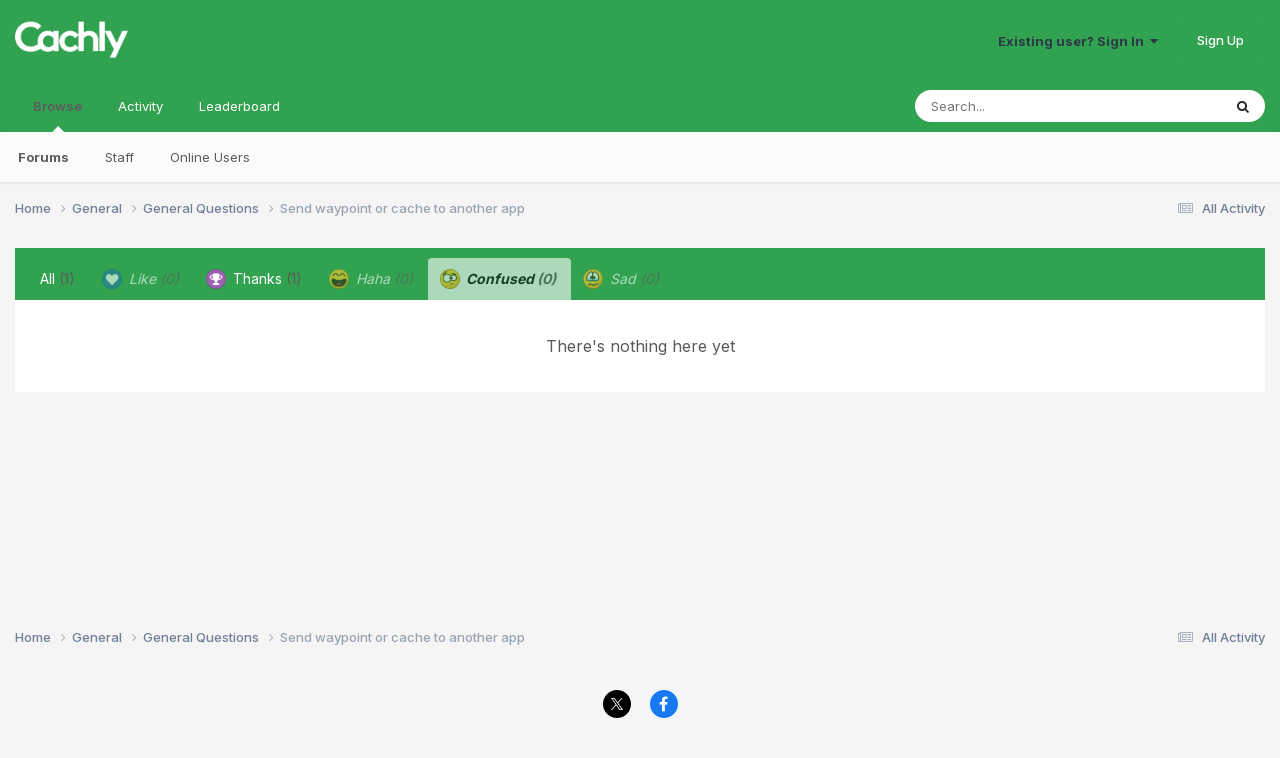

--- FILE ---
content_type: text/html;charset=UTF-8
request_url: https://www.cach.ly/support/index.php?/topic/1463-send-waypoint-or-cache-to-another-app/&do=showReactionsComment&comment=8031&changed=1&reaction=4
body_size: 7119
content:
<!DOCTYPE html>
<html lang="en-US" dir="ltr">
	<head>
		<meta charset="utf-8">
        
		<title>See who reacted to this (8031) - Send waypoint or cache to another app - General Questions - Cachly - Advanced Geocaching</title>
		
			<script>
  (function(i,s,o,g,r,a,m){i['GoogleAnalyticsObject']=r;i[r]=i[r]||function(){
  (i[r].q=i[r].q||[]).push(arguments)},i[r].l=1*new Date();a=s.createElement(o),
  m=s.getElementsByTagName(o)[0];a.async=1;a.src=g;m.parentNode.insertBefore(a,m)
  })(window,document,'script','https://www.google-analytics.com/analytics.js','ga');

  ga('create', 'UA-69161970-2', 'auto');
  ga('send', 'pageview');

</script>
		
		
		
		

	<meta name="viewport" content="width=device-width, initial-scale=1">


	
	


	<meta name="twitter:card" content="summary" />


	
		<meta name="twitter:site" content="@cachlyapp" />
	


	
		
			
				<meta name="robots" content="noindex, follow">
			
		
	

	
		
			
				<meta property="og:site_name" content="Cachly - Advanced Geocaching">
			
		
	

	
		
			
				<meta property="og:locale" content="en_US">
			
		
	


	
		<link rel="last" href="https://www.cach.ly/support/index.php?/topic/1463-send-waypoint-or-cache-to-another-app/&amp;do=showReactionsComment&amp;comment=8031" />
	





<link rel="manifest" href="https://www.cach.ly/support/index.php?/manifest.webmanifest/">
<meta name="msapplication-config" content="https://www.cach.ly/support/index.php?/browserconfig.xml/">
<meta name="msapplication-starturl" content="/">
<meta name="application-name" content="Cachly - Advanced Geocaching">
<meta name="apple-mobile-web-app-title" content="Cachly - Advanced Geocaching">

	<meta name="theme-color" content="#31a350">










<link rel="preload" href="//www.cach.ly/support/applications/core/interface/font/fontawesome-webfont.woff2?v=4.7.0" as="font" crossorigin="anonymous">
		


	<link rel="preconnect" href="https://fonts.googleapis.com">
	<link rel="preconnect" href="https://fonts.gstatic.com" crossorigin>
	
		<link href="https://fonts.googleapis.com/css2?family=Inter:wght@300;400;500;600;700&display=swap" rel="stylesheet">
	



	<link rel='stylesheet' href='https://www.cach.ly/support/uploads/css_built_2/341e4a57816af3ba440d891ca87450ff_framework.css?v=1891aee1ca1711130300' media='all'>

	<link rel='stylesheet' href='https://www.cach.ly/support/uploads/css_built_2/05e81b71abe4f22d6eb8d1a929494829_responsive.css?v=1891aee1ca1711130300' media='all'>

	<link rel='stylesheet' href='https://www.cach.ly/support/uploads/css_built_2/90eb5adf50a8c640f633d47fd7eb1778_core.css?v=1891aee1ca1711130300' media='all'>

	<link rel='stylesheet' href='https://www.cach.ly/support/uploads/css_built_2/5a0da001ccc2200dc5625c3f3934497d_core_responsive.css?v=1891aee1ca1711130300' media='all'>

	<link rel='stylesheet' href='https://www.cach.ly/support/uploads/css_built_2/62e269ced0fdab7e30e026f1d30ae516_forums.css?v=1891aee1ca1711130300' media='all'>

	<link rel='stylesheet' href='https://www.cach.ly/support/uploads/css_built_2/76e62c573090645fb99a15a363d8620e_forums_responsive.css?v=1891aee1ca1711130300' media='all'>





<link rel='stylesheet' href='https://www.cach.ly/support/uploads/css_built_2/258adbb6e4f3e83cd3b355f84e3fa002_custom.css?v=1891aee1ca1711130300' media='all'>




		
		

	
	<link rel='shortcut icon' href='https://www.cach.ly/support/uploads/monthly_2020_04/favicon.ico.3ebdc191c4cb6ecf8fc841ffa59604ff.ico' type="image/x-icon">

	</head>
	<body class='ipsApp ipsApp_front ipsJS_none ipsClearfix' data-controller='core.front.core.app' data-message="" data-pageApp='forums' data-pageLocation='front' data-pageModule='forums' data-pageController='topic' data-pageID='1463'  >
		
        

        

		<a href='#ipsLayout_mainArea' class='ipsHide' title='Go to main content on this page' accesskey='m'>Jump to content</a>
		





		<div id='ipsLayout_header' class='ipsClearfix'>
			<header>
				<div class='ipsLayout_container'>
					


<a href='https://www.cach.ly/support/' id='elLogo' accesskey='1'><img src="https://www.cach.ly/support/uploads/monthly_2016_08/Cachly-Logo.png.1737a4786bba0305b6ff7c2c64b1ada4.png" alt='Cachly - Advanced Geocaching'></a>

					
						

	<ul id='elUserNav' class='ipsList_inline cSignedOut ipsResponsive_showDesktop'>
		
        
		
        
        
            
            <li id='elSignInLink'>
                <a href='https://www.cach.ly/support/index.php?/login/' data-ipsMenu-closeOnClick="false" data-ipsMenu id='elUserSignIn'>
                    Existing user? Sign In &nbsp;<i class='fa fa-caret-down'></i>
                </a>
                
<div id='elUserSignIn_menu' class='ipsMenu ipsMenu_auto ipsHide'>
	<form accept-charset='utf-8' method='post' action='https://www.cach.ly/support/index.php?/login/'>
		<input type="hidden" name="csrfKey" value="9ebb5a89f3d4881bfa3bd8ae73c7cf77">
		<input type="hidden" name="ref" value="aHR0cHM6Ly93d3cuY2FjaC5seS9zdXBwb3J0L2luZGV4LnBocD8vdG9waWMvMTQ2My1zZW5kLXdheXBvaW50LW9yLWNhY2hlLXRvLWFub3RoZXItYXBwLyZkbz1zaG93UmVhY3Rpb25zQ29tbWVudCZjb21tZW50PTgwMzEmY2hhbmdlZD0xJnJlYWN0aW9uPTQ=">
		<div data-role="loginForm">
			
			
			
				
<div class="ipsPad ipsForm ipsForm_vertical">
	<h4 class="ipsType_sectionHead">Sign In</h4>
	<br><br>
	<ul class='ipsList_reset'>
		<li class="ipsFieldRow ipsFieldRow_noLabel ipsFieldRow_fullWidth">
			
			
				<input type="text" placeholder="Display Name" name="auth" autocomplete="username">
			
		</li>
		<li class="ipsFieldRow ipsFieldRow_noLabel ipsFieldRow_fullWidth">
			<input type="password" placeholder="Password" name="password" autocomplete="current-password">
		</li>
		<li class="ipsFieldRow ipsFieldRow_checkbox ipsClearfix">
			<span class="ipsCustomInput">
				<input type="checkbox" name="remember_me" id="remember_me_checkbox" value="1" checked aria-checked="true">
				<span></span>
			</span>
			<div class="ipsFieldRow_content">
				<label class="ipsFieldRow_label" for="remember_me_checkbox">Remember me</label>
				<span class="ipsFieldRow_desc">Not recommended on shared computers</span>
			</div>
		</li>
		<li class="ipsFieldRow ipsFieldRow_fullWidth">
			<button type="submit" name="_processLogin" value="usernamepassword" class="ipsButton ipsButton_primary ipsButton_small" id="elSignIn_submit">Sign In</button>
			
				<p class="ipsType_right ipsType_small">
					
						<a href='https://www.cach.ly/support/index.php?/lostpassword/' data-ipsDialog data-ipsDialog-title='Forgot your password?'>
					
					Forgot your password?</a>
				</p>
			
		</li>
	</ul>
</div>
			
		</div>
	</form>
</div>
            </li>
            
        
		
			<li>
				
					<a href='https://www.cach.ly/support/index.php?/register/' data-ipsDialog data-ipsDialog-size='narrow' data-ipsDialog-title='Sign Up' id='elRegisterButton' class='ipsButton ipsButton_normal ipsButton_primary'>Sign Up</a>
				
			</li>
		
	</ul>

						
<ul class='ipsMobileHamburger ipsList_reset ipsResponsive_hideDesktop'>
	<li data-ipsDrawer data-ipsDrawer-drawerElem='#elMobileDrawer'>
		<a href='#' >
			
			
				
			
			
			
			<i class='fa fa-navicon'></i>
		</a>
	</li>
</ul>
					
				</div>
			</header>
			

	<nav data-controller='core.front.core.navBar' class=' ipsResponsive_showDesktop'>
		<div class='ipsNavBar_primary ipsLayout_container '>
			<ul data-role="primaryNavBar" class='ipsClearfix'>
				


	
		
		
			
		
		<li class='ipsNavBar_active' data-active id='elNavSecondary_1' data-role="navBarItem" data-navApp="core" data-navExt="CustomItem">
			
			
				<a href="https://www.cach.ly/support/"  data-navItem-id="1" data-navDefault>
					Browse<span class='ipsNavBar_active__identifier'></span>
				</a>
			
			
				<ul class='ipsNavBar_secondary ' data-role='secondaryNavBar'>
					


	
		
		
			
		
		<li class='ipsNavBar_active' data-active id='elNavSecondary_8' data-role="navBarItem" data-navApp="forums" data-navExt="Forums">
			
			
				<a href="https://www.cach.ly/support/index.php"  data-navItem-id="8" data-navDefault>
					Forums<span class='ipsNavBar_active__identifier'></span>
				</a>
			
			
		</li>
	
	

	
	

	
		
		
		<li  id='elNavSecondary_10' data-role="navBarItem" data-navApp="core" data-navExt="StaffDirectory">
			
			
				<a href="https://www.cach.ly/support/index.php?/staff/"  data-navItem-id="10" >
					Staff<span class='ipsNavBar_active__identifier'></span>
				</a>
			
			
		</li>
	
	

	
		
		
		<li  id='elNavSecondary_11' data-role="navBarItem" data-navApp="core" data-navExt="OnlineUsers">
			
			
				<a href="https://www.cach.ly/support/index.php?/online/"  data-navItem-id="11" >
					Online Users<span class='ipsNavBar_active__identifier'></span>
				</a>
			
			
		</li>
	
	

					<li class='ipsHide' id='elNavigationMore_1' data-role='navMore'>
						<a href='#' data-ipsMenu data-ipsMenu-appendTo='#elNavigationMore_1' id='elNavigationMore_1_dropdown'>More <i class='fa fa-caret-down'></i></a>
						<ul class='ipsHide ipsMenu ipsMenu_auto' id='elNavigationMore_1_dropdown_menu' data-role='moreDropdown'></ul>
					</li>
				</ul>
			
		</li>
	
	

	
		
		
		<li  id='elNavSecondary_2' data-role="navBarItem" data-navApp="core" data-navExt="CustomItem">
			
			
				<a href="https://www.cach.ly/support/index.php?/discover/"  data-navItem-id="2" >
					Activity<span class='ipsNavBar_active__identifier'></span>
				</a>
			
			
				<ul class='ipsNavBar_secondary ipsHide' data-role='secondaryNavBar'>
					


	
		
		
		<li  id='elNavSecondary_3' data-role="navBarItem" data-navApp="core" data-navExt="AllActivity">
			
			
				<a href="https://www.cach.ly/support/index.php?/discover/"  data-navItem-id="3" >
					All Activity<span class='ipsNavBar_active__identifier'></span>
				</a>
			
			
		</li>
	
	

	
	

	
	

	
	

	
		
		
		<li  id='elNavSecondary_7' data-role="navBarItem" data-navApp="core" data-navExt="Search">
			
			
				<a href="https://www.cach.ly/support/index.php?/search/"  data-navItem-id="7" >
					Search<span class='ipsNavBar_active__identifier'></span>
				</a>
			
			
		</li>
	
	

					<li class='ipsHide' id='elNavigationMore_2' data-role='navMore'>
						<a href='#' data-ipsMenu data-ipsMenu-appendTo='#elNavigationMore_2' id='elNavigationMore_2_dropdown'>More <i class='fa fa-caret-down'></i></a>
						<ul class='ipsHide ipsMenu ipsMenu_auto' id='elNavigationMore_2_dropdown_menu' data-role='moreDropdown'></ul>
					</li>
				</ul>
			
		</li>
	
	

	
		
		
		<li  id='elNavSecondary_12' data-role="navBarItem" data-navApp="core" data-navExt="Leaderboard">
			
			
				<a href="https://www.cach.ly/support/index.php?/leaderboard/"  data-navItem-id="12" >
					Leaderboard<span class='ipsNavBar_active__identifier'></span>
				</a>
			
			
		</li>
	
	

	
	

	
	

				<li class='ipsHide' id='elNavigationMore' data-role='navMore'>
					<a href='#' data-ipsMenu data-ipsMenu-appendTo='#elNavigationMore' id='elNavigationMore_dropdown'>More</a>
					<ul class='ipsNavBar_secondary ipsHide' data-role='secondaryNavBar'>
						<li class='ipsHide' id='elNavigationMore_more' data-role='navMore'>
							<a href='#' data-ipsMenu data-ipsMenu-appendTo='#elNavigationMore_more' id='elNavigationMore_more_dropdown'>More <i class='fa fa-caret-down'></i></a>
							<ul class='ipsHide ipsMenu ipsMenu_auto' id='elNavigationMore_more_dropdown_menu' data-role='moreDropdown'></ul>
						</li>
					</ul>
				</li>
			</ul>
			

	<div id="elSearchWrapper">
		<div id='elSearch' data-controller="core.front.core.quickSearch">
			<form accept-charset='utf-8' action='//www.cach.ly/support/index.php?/search/&amp;do=quicksearch' method='post'>
                <input type='search' id='elSearchField' placeholder='Search...' name='q' autocomplete='off' aria-label='Search'>
                <details class='cSearchFilter'>
                    <summary class='cSearchFilter__text'></summary>
                    <ul class='cSearchFilter__menu'>
                        
                        <li><label><input type="radio" name="type" value="all"  checked><span class='cSearchFilter__menuText'>Everywhere</span></label></li>
                        
                        
                            <li><label><input type="radio" name="type" value="core_statuses_status"><span class='cSearchFilter__menuText'>Status Updates</span></label></li>
                        
                            <li><label><input type="radio" name="type" value="forums_topic"><span class='cSearchFilter__menuText'>Topics</span></label></li>
                        
                            <li><label><input type="radio" name="type" value="core_members"><span class='cSearchFilter__menuText'>Members</span></label></li>
                        
                    </ul>
                </details>
				<button class='cSearchSubmit' type="submit" aria-label='Search'><i class="fa fa-search"></i></button>
			</form>
		</div>
	</div>

		</div>
	</nav>

			
<ul id='elMobileNav' class='ipsResponsive_hideDesktop' data-controller='core.front.core.mobileNav'>
	
		
			
			
				
				
			
				
					<li id='elMobileBreadcrumb'>
						<a href='https://www.cach.ly/support/index.php?/forum/2-general-questions/'>
							<span>General Questions</span>
						</a>
					</li>
				
				
			
				
				
			
		
	
	
	
	<li >
		<a data-action="defaultStream" href='https://www.cach.ly/support/index.php?/discover/'><i class="fa fa-newspaper-o" aria-hidden="true"></i></a>
	</li>

	

	
		<li class='ipsJS_show'>
			<a href='https://www.cach.ly/support/index.php?/search/'><i class='fa fa-search'></i></a>
		</li>
	
</ul>
		</div>
		<main id='ipsLayout_body' class='ipsLayout_container'>
			<div id='ipsLayout_contentArea'>
				<div id='ipsLayout_contentWrapper'>
					
<nav class='ipsBreadcrumb ipsBreadcrumb_top ipsFaded_withHover'>
	

	<ul class='ipsList_inline ipsPos_right'>
		
		<li >
			<a data-action="defaultStream" class='ipsType_light '  href='https://www.cach.ly/support/index.php?/discover/'><i class="fa fa-newspaper-o" aria-hidden="true"></i> <span>All Activity</span></a>
		</li>
		
	</ul>

	<ul data-role="breadcrumbList">
		<li>
			<a title="Home" href='https://www.cach.ly/support/'>
				<span>Home <i class='fa fa-angle-right'></i></span>
			</a>
		</li>
		
		
			<li>
				
					<a href='https://www.cach.ly/support/index.php?/forum/1-general/'>
						<span>General <i class='fa fa-angle-right' aria-hidden="true"></i></span>
					</a>
				
			</li>
		
			<li>
				
					<a href='https://www.cach.ly/support/index.php?/forum/2-general-questions/'>
						<span>General Questions <i class='fa fa-angle-right' aria-hidden="true"></i></span>
					</a>
				
			</li>
		
			<li>
				
					<a href='https://www.cach.ly/support/index.php?/topic/1463-send-waypoint-or-cache-to-another-app/'>
						<span>Send waypoint or cache to another app </span>
					</a>
				
			</li>
		
	</ul>
</nav>
					
					<div id='ipsLayout_mainArea'>
						
						
						
						

	




						
<div class='ipsTabs ipsClearfix cReactionTabs' id='elTabs_3599842b1c9ef468e4381817eb296cf6' data-ipsTabBar data-ipsTabBar-contentArea='#ipsTabs_content_3599842b1c9ef468e4381817eb296cf6' >
	<a href='#elTabs_3599842b1c9ef468e4381817eb296cf6' data-action='expandTabs'><i class='fa fa-caret-down'></i></a>
	<ul role='tablist'>
		
			<li>
				<a href='https://www.cach.ly/support/index.php?/topic/1463-send-waypoint-or-cache-to-another-app/&amp;do=showReactionsComment&amp;comment=8031&amp;changed=1&amp;reaction=all' id='3599842b1c9ef468e4381817eb296cf6_tab_all' class="ipsTabs_item  " title='All' role="tab" aria-selected="false">
					
					All
					
						<span class='ipsType_light'>(1)</span>
					
				</a>
			</li>
		
			<li>
				<a href='https://www.cach.ly/support/index.php?/topic/1463-send-waypoint-or-cache-to-another-app/&amp;do=showReactionsComment&amp;comment=8031&amp;changed=1&amp;reaction=1' id='3599842b1c9ef468e4381817eb296cf6_tab_1' class="ipsTabs_item ipsTabs_itemDisabled " title='Like' role="tab" aria-selected="false">
					
						<img src='https://www.cach.ly/support/uploads/reactions/react_like.png' width='20' height='20' alt="Like" data-ipsTooltip title="Like" loading="lazy">
					
					Like
					
						<span class='ipsType_light'>(0)</span>
					
				</a>
			</li>
		
			<li>
				<a href='https://www.cach.ly/support/index.php?/topic/1463-send-waypoint-or-cache-to-another-app/&amp;do=showReactionsComment&amp;comment=8031&amp;changed=1&amp;reaction=2' id='3599842b1c9ef468e4381817eb296cf6_tab_2' class="ipsTabs_item  " title='Thanks' role="tab" aria-selected="false">
					
						<img src='https://www.cach.ly/support/uploads/reactions/react_thanks.png' width='20' height='20' alt="Thanks" data-ipsTooltip title="Thanks" loading="lazy">
					
					Thanks
					
						<span class='ipsType_light'>(1)</span>
					
				</a>
			</li>
		
			<li>
				<a href='https://www.cach.ly/support/index.php?/topic/1463-send-waypoint-or-cache-to-another-app/&amp;do=showReactionsComment&amp;comment=8031&amp;changed=1&amp;reaction=3' id='3599842b1c9ef468e4381817eb296cf6_tab_3' class="ipsTabs_item ipsTabs_itemDisabled " title='Haha' role="tab" aria-selected="false">
					
						<img src='https://www.cach.ly/support/uploads/reactions/react_haha.png' width='20' height='20' alt="Haha" data-ipsTooltip title="Haha" loading="lazy">
					
					Haha
					
						<span class='ipsType_light'>(0)</span>
					
				</a>
			</li>
		
			<li>
				<a href='https://www.cach.ly/support/index.php?/topic/1463-send-waypoint-or-cache-to-another-app/&amp;do=showReactionsComment&amp;comment=8031&amp;changed=1&amp;reaction=4' id='3599842b1c9ef468e4381817eb296cf6_tab_4' class="ipsTabs_item ipsTabs_itemDisabled ipsTabs_activeItem" title='Confused' role="tab" aria-selected="true">
					
						<img src='https://www.cach.ly/support/uploads/reactions/react_confused.png' width='20' height='20' alt="Confused" data-ipsTooltip title="Confused" loading="lazy">
					
					Confused
					
						<span class='ipsType_light'>(0)</span>
					
				</a>
			</li>
		
			<li>
				<a href='https://www.cach.ly/support/index.php?/topic/1463-send-waypoint-or-cache-to-another-app/&amp;do=showReactionsComment&amp;comment=8031&amp;changed=1&amp;reaction=5' id='3599842b1c9ef468e4381817eb296cf6_tab_5' class="ipsTabs_item ipsTabs_itemDisabled " title='Sad' role="tab" aria-selected="false">
					
						<img src='https://www.cach.ly/support/uploads/reactions/react_sad.png' width='20' height='20' alt="Sad" data-ipsTooltip title="Sad" loading="lazy">
					
					Sad
					
						<span class='ipsType_light'>(0)</span>
					
				</a>
			</li>
		
	</ul>
</div>

<section id='ipsTabs_content_3599842b1c9ef468e4381817eb296cf6' class='ipsTabs_panels '>
	
		
	
		
	
		
	
		
	
		
			<div id='ipsTabs_elTabs_3599842b1c9ef468e4381817eb296cf6_3599842b1c9ef468e4381817eb296cf6_tab_4_panel' class="ipsTabs_panel" aria-labelledby="3599842b1c9ef468e4381817eb296cf6_tab_4" aria-hidden="false">
				
<div data-baseurl='https://www.cach.ly/support/index.php?/topic/1463-send-waypoint-or-cache-to-another-app/&amp;do=showReactionsComment&amp;comment=8031' data-resort='listResort' data-controller='core.global.core.table' >

	<div class="ipsButtonBar ipsPad_half ipsClearfix ipsClear ipsHide" data-role="tablePagination">
		


	</div>

	
		<div class='ipsType_center ipsPad'>
			<p class='ipsType_large ipsType_light'>There's nothing here yet</p>
			
		</div>
	
				
	<div class="ipsButtonBar ipsPad_half ipsClearfix ipsClear ipsHide" data-role="tablePagination">
		


	</div>
</div>
			</div>
		
	
		
	
</section>

						


					</div>
					


					
<nav class='ipsBreadcrumb ipsBreadcrumb_bottom ipsFaded_withHover'>
	
		


	

	<ul class='ipsList_inline ipsPos_right'>
		
		<li >
			<a data-action="defaultStream" class='ipsType_light '  href='https://www.cach.ly/support/index.php?/discover/'><i class="fa fa-newspaper-o" aria-hidden="true"></i> <span>All Activity</span></a>
		</li>
		
	</ul>

	<ul data-role="breadcrumbList">
		<li>
			<a title="Home" href='https://www.cach.ly/support/'>
				<span>Home <i class='fa fa-angle-right'></i></span>
			</a>
		</li>
		
		
			<li>
				
					<a href='https://www.cach.ly/support/index.php?/forum/1-general/'>
						<span>General <i class='fa fa-angle-right' aria-hidden="true"></i></span>
					</a>
				
			</li>
		
			<li>
				
					<a href='https://www.cach.ly/support/index.php?/forum/2-general-questions/'>
						<span>General Questions <i class='fa fa-angle-right' aria-hidden="true"></i></span>
					</a>
				
			</li>
		
			<li>
				
					<a href='https://www.cach.ly/support/index.php?/topic/1463-send-waypoint-or-cache-to-another-app/'>
						<span>Send waypoint or cache to another app </span>
					</a>
				
			</li>
		
	</ul>
</nav>
				</div>
			</div>
			
		</main>
		<footer id='ipsLayout_footer' class='ipsClearfix'>
			<div class='ipsLayout_container'>
				
				

<ul id='elFooterSocialLinks' class='ipsList_inline ipsType_center ipsSpacer_top'>
	

	
		<li class='cUserNav_icon'>
			<a href='http://x.com/cachlyapp' target='_blank' class='cShareLink cShareLink_x' rel='noopener noreferrer'><i class='fa fa-x'></i></a>
        </li>
	
		<li class='cUserNav_icon'>
			<a href='https://www.facebook.com/cachly.geocaching' target='_blank' class='cShareLink cShareLink_facebook' rel='noopener noreferrer'><i class='fa fa-facebook'></i></a>
        </li>
	

</ul>


<ul class='ipsList_inline ipsType_center ipsSpacer_top' id="elFooterLinks">
	
	
	
	
		<li>
			<a href='#elNavTheme_menu' id='elNavTheme' data-ipsMenu data-ipsMenu-above>Theme <i class='fa fa-caret-down'></i></a>
			<ul id='elNavTheme_menu' class='ipsMenu ipsMenu_selectable ipsHide'>
			
				<li class='ipsMenu_item ipsMenu_itemChecked'>
					<form action="//www.cach.ly/support/index.php?/theme/&amp;csrfKey=9ebb5a89f3d4881bfa3bd8ae73c7cf77" method="post">
					<input type="hidden" name="ref" value="aHR0cHM6Ly93d3cuY2FjaC5seS9zdXBwb3J0L2luZGV4LnBocD8vdG9waWMvMTQ2My1zZW5kLXdheXBvaW50LW9yLWNhY2hlLXRvLWFub3RoZXItYXBwLyZkbz1zaG93UmVhY3Rpb25zQ29tbWVudCZjb21tZW50PTgwMzEmY2hhbmdlZD0xJnJlYWN0aW9uPTQ=">
					<button type='submit' name='id' value='2' class='ipsButton ipsButton_link ipsButton_link_secondary'>Cachly (Default)</button>
					</form>
				</li>
			
				<li class='ipsMenu_item'>
					<form action="//www.cach.ly/support/index.php?/theme/&amp;csrfKey=9ebb5a89f3d4881bfa3bd8ae73c7cf77" method="post">
					<input type="hidden" name="ref" value="aHR0cHM6Ly93d3cuY2FjaC5seS9zdXBwb3J0L2luZGV4LnBocD8vdG9waWMvMTQ2My1zZW5kLXdheXBvaW50LW9yLWNhY2hlLXRvLWFub3RoZXItYXBwLyZkbz1zaG93UmVhY3Rpb25zQ29tbWVudCZjb21tZW50PTgwMzEmY2hhbmdlZD0xJnJlYWN0aW9uPTQ=">
					<button type='submit' name='id' value='1' class='ipsButton ipsButton_link ipsButton_link_secondary'>Default </button>
					</form>
				</li>
			
			</ul>
		</li>
	
	
	
		<li><a rel="nofollow" href='https://www.cach.ly/support/index.php?/contact/' data-ipsdialog  data-ipsdialog-title="Contact Us">Contact Us</a></li>
	
	<li><a rel="nofollow" href='https://www.cach.ly/support/index.php?/cookies/'>Cookies</a></li>

</ul>	


<p id='elCopyright'>
	<span id='elCopyright_userLine'>Copyright Zed Said Studio LLC</span>
	<a rel='nofollow' title='Invision Community' href='https://www.invisioncommunity.com/'>Powered by Invision Community</a>
</p>
			</div>
		</footer>
		
<div id='elMobileDrawer' class='ipsDrawer ipsHide'>
	<div class='ipsDrawer_menu'>
		<a href='#' class='ipsDrawer_close' data-action='close'><span>&times;</span></a>
		<div class='ipsDrawer_content ipsFlex ipsFlex-fd:column'>
			
				<div class='ipsPadding ipsBorder_bottom'>
					<ul class='ipsToolList ipsToolList_vertical'>
						<li>
							<a href='https://www.cach.ly/support/index.php?/login/' id='elSigninButton_mobile' class='ipsButton ipsButton_light ipsButton_small ipsButton_fullWidth'>Existing user? Sign In</a>
						</li>
						
							<li>
								
									<a href='https://www.cach.ly/support/index.php?/register/' data-ipsDialog data-ipsDialog-size='narrow' data-ipsDialog-title='Sign Up' data-ipsDialog-fixed='true' id='elRegisterButton_mobile' class='ipsButton ipsButton_small ipsButton_fullWidth ipsButton_important'>Sign Up</a>
								
							</li>
						
					</ul>
				</div>
			

			

			<ul class='ipsDrawer_list ipsFlex-flex:11'>
				

				
				
				
				
					
						
						
							<li class='ipsDrawer_itemParent'>
								<h4 class='ipsDrawer_title'><a href='#'>Browse</a></h4>
								<ul class='ipsDrawer_list'>
									<li data-action="back"><a href='#'>Back</a></li>
									
									
										
										
										
											
												
											
										
											
										
											
												
											
										
											
												
											
										
									
													
									
									
									
										


	
		
			<li>
				<a href='https://www.cach.ly/support/index.php' >
					Forums
				</a>
			</li>
		
	

	

	
		
			<li>
				<a href='https://www.cach.ly/support/index.php?/staff/' >
					Staff
				</a>
			</li>
		
	

	
		
			<li>
				<a href='https://www.cach.ly/support/index.php?/online/' >
					Online Users
				</a>
			</li>
		
	

										
								</ul>
							</li>
						
					
				
					
						
						
							<li class='ipsDrawer_itemParent'>
								<h4 class='ipsDrawer_title'><a href='#'>Activity</a></h4>
								<ul class='ipsDrawer_list'>
									<li data-action="back"><a href='#'>Back</a></li>
									
									
										
										
										
											
												
													
													
									
													
									
									
									
										


	
		
			<li>
				<a href='https://www.cach.ly/support/index.php?/discover/' >
					All Activity
				</a>
			</li>
		
	

	

	

	

	
		
			<li>
				<a href='https://www.cach.ly/support/index.php?/search/' >
					Search
				</a>
			</li>
		
	

										
								</ul>
							</li>
						
					
				
					
						
						
							<li><a href='https://www.cach.ly/support/index.php?/leaderboard/' >Leaderboard</a></li>
						
					
				
					
				
					
				
				
			</ul>

			
		</div>
	</div>
</div>

<div id='elMobileCreateMenuDrawer' class='ipsDrawer ipsHide'>
	<div class='ipsDrawer_menu'>
		<a href='#' class='ipsDrawer_close' data-action='close'><span>&times;</span></a>
		<div class='ipsDrawer_content ipsSpacer_bottom ipsPad'>
			<ul class='ipsDrawer_list'>
				<li class="ipsDrawer_listTitle ipsType_reset">Create New...</li>
				
			</ul>
		</div>
	</div>
</div>
		
		

	
	<script type='text/javascript'>
		var ipsDebug = false;		
	
		var CKEDITOR_BASEPATH = '//www.cach.ly/support/applications/core/interface/ckeditor/ckeditor/';
	
		var ipsSettings = {
			
			
			cookie_path: "/support/",
			
			cookie_prefix: "ips4_",
			
			
			cookie_ssl: true,
			
            essential_cookies: ["oauth_authorize","member_id","login_key","clearAutosave","lastSearch","device_key","IPSSessionFront","loggedIn","noCache","hasJS","cookie_consent","cookie_consent_optional","forumpass_*"],
			upload_imgURL: "",
			message_imgURL: "",
			notification_imgURL: "",
			baseURL: "//www.cach.ly/support/",
			jsURL: "//www.cach.ly/support/applications/core/interface/js/js.php",
			csrfKey: "9ebb5a89f3d4881bfa3bd8ae73c7cf77",
			antiCache: "1891aee1ca1711130300",
			jsAntiCache: "1891aee1ca1760665978",
			disableNotificationSounds: true,
			useCompiledFiles: true,
			links_external: true,
			memberID: 0,
			lazyLoadEnabled: false,
			blankImg: "//www.cach.ly/support/applications/core/interface/js/spacer.png",
			googleAnalyticsEnabled: true,
			matomoEnabled: false,
			viewProfiles: true,
			mapProvider: 'none',
			mapApiKey: '',
			pushPublicKey: null,
			relativeDates: true
		};
		
		
		
		
			ipsSettings['maxImageDimensions'] = {
				width: 1000,
				height: 750
			};
		
		
	</script>





<script type='text/javascript' src='https://www.cach.ly/support/uploads/javascript_global/root_library.js?v=1891aee1ca1760665978' data-ips></script>


<script type='text/javascript' src='https://www.cach.ly/support/uploads/javascript_global/root_js_lang_1.js?v=1891aee1ca1760665978' data-ips></script>


<script type='text/javascript' src='https://www.cach.ly/support/uploads/javascript_global/root_framework.js?v=1891aee1ca1760665978' data-ips></script>


<script type='text/javascript' src='https://www.cach.ly/support/uploads/javascript_core/global_global_core.js?v=1891aee1ca1760665978' data-ips></script>


<script type='text/javascript' src='https://www.cach.ly/support/uploads/javascript_global/root_front.js?v=1891aee1ca1760665978' data-ips></script>


<script type='text/javascript' src='https://www.cach.ly/support/uploads/javascript_core/front_front_core.js?v=1891aee1ca1760665978' data-ips></script>


<script type='text/javascript' src='https://www.cach.ly/support/uploads/javascript_forums/front_front_topic.js?v=1891aee1ca1760665978' data-ips></script>


<script type='text/javascript' src='https://www.cach.ly/support/uploads/javascript_global/root_map.js?v=1891aee1ca1760665978' data-ips></script>



	<script type='text/javascript'>
		
			ips.setSetting( 'date_format', jQuery.parseJSON('"mm\/dd\/yy"') );
		
			ips.setSetting( 'date_first_day', jQuery.parseJSON('0') );
		
			ips.setSetting( 'ipb_url_filter_option', jQuery.parseJSON('"none"') );
		
			ips.setSetting( 'url_filter_any_action', jQuery.parseJSON('"allow"') );
		
			ips.setSetting( 'bypass_profanity', jQuery.parseJSON('0') );
		
			ips.setSetting( 'emoji_style', jQuery.parseJSON('"disabled"') );
		
			ips.setSetting( 'emoji_shortcodes', jQuery.parseJSON('true') );
		
			ips.setSetting( 'emoji_ascii', jQuery.parseJSON('true') );
		
			ips.setSetting( 'emoji_cache', jQuery.parseJSON('1711128996') );
		
			ips.setSetting( 'image_jpg_quality', jQuery.parseJSON('85') );
		
			ips.setSetting( 'cloud2', jQuery.parseJSON('false') );
		
			ips.setSetting( 'isAnonymous', jQuery.parseJSON('false') );
		
		
        
    </script>



<script type='application/ld+json'>
{
    "@context": "http://www.schema.org",
    "publisher": "https://www.cach.ly/support/#organization",
    "@type": "WebSite",
    "@id": "https://www.cach.ly/support/#website",
    "mainEntityOfPage": "https://www.cach.ly/support/",
    "name": "Cachly - Advanced Geocaching",
    "url": "https://www.cach.ly/support/",
    "potentialAction": {
        "type": "SearchAction",
        "query-input": "required name=query",
        "target": "https://www.cach.ly/support/index.php?/search/\u0026q={query}"
    },
    "inLanguage": [
        {
            "@type": "Language",
            "name": "English (USA)",
            "alternateName": "en-US"
        }
    ]
}	
</script>

<script type='application/ld+json'>
{
    "@context": "http://www.schema.org",
    "@type": "Organization",
    "@id": "https://www.cach.ly/support/#organization",
    "mainEntityOfPage": "https://www.cach.ly/support/",
    "name": "Cachly - Advanced Geocaching",
    "url": "https://www.cach.ly/support/",
    "logo": {
        "@type": "ImageObject",
        "@id": "https://www.cach.ly/support/#logo",
        "url": "https://www.cach.ly/support/uploads/monthly_2016_08/Cachly-Logo.png.1737a4786bba0305b6ff7c2c64b1ada4.png"
    },
    "sameAs": [
        "http://x.com/cachlyapp",
        "https://www.facebook.com/cachly.geocaching"
    ]
}	
</script>

<script type='application/ld+json'>
{
    "@context": "http://schema.org",
    "@type": "BreadcrumbList",
    "itemListElement": [
        {
            "@type": "ListItem",
            "position": 1,
            "item": {
                "@id": "https://www.cach.ly/support/index.php?/forum/1-general/",
                "name": "General"
            }
        },
        {
            "@type": "ListItem",
            "position": 2,
            "item": {
                "@id": "https://www.cach.ly/support/index.php?/forum/2-general-questions/",
                "name": "General Questions"
            }
        },
        {
            "@type": "ListItem",
            "position": 3,
            "item": {
                "@id": "https://www.cach.ly/support/index.php?/topic/1463-send-waypoint-or-cache-to-another-app/",
                "name": "Send waypoint or cache to another app"
            }
        }
    ]
}	
</script>

<script type='application/ld+json'>
{
    "@context": "http://schema.org",
    "@type": "ContactPage",
    "url": "https://www.cach.ly/support/index.php?/contact/"
}	
</script>



<script type='text/javascript'>
    (() => {
        let gqlKeys = [];
        for (let [k, v] of Object.entries(gqlKeys)) {
            ips.setGraphQlData(k, v);
        }
    })();
</script>
		
		<!--ipsQueryLog-->
		<!--ipsCachingLog-->
		
		
		
        
	</body>
</html>